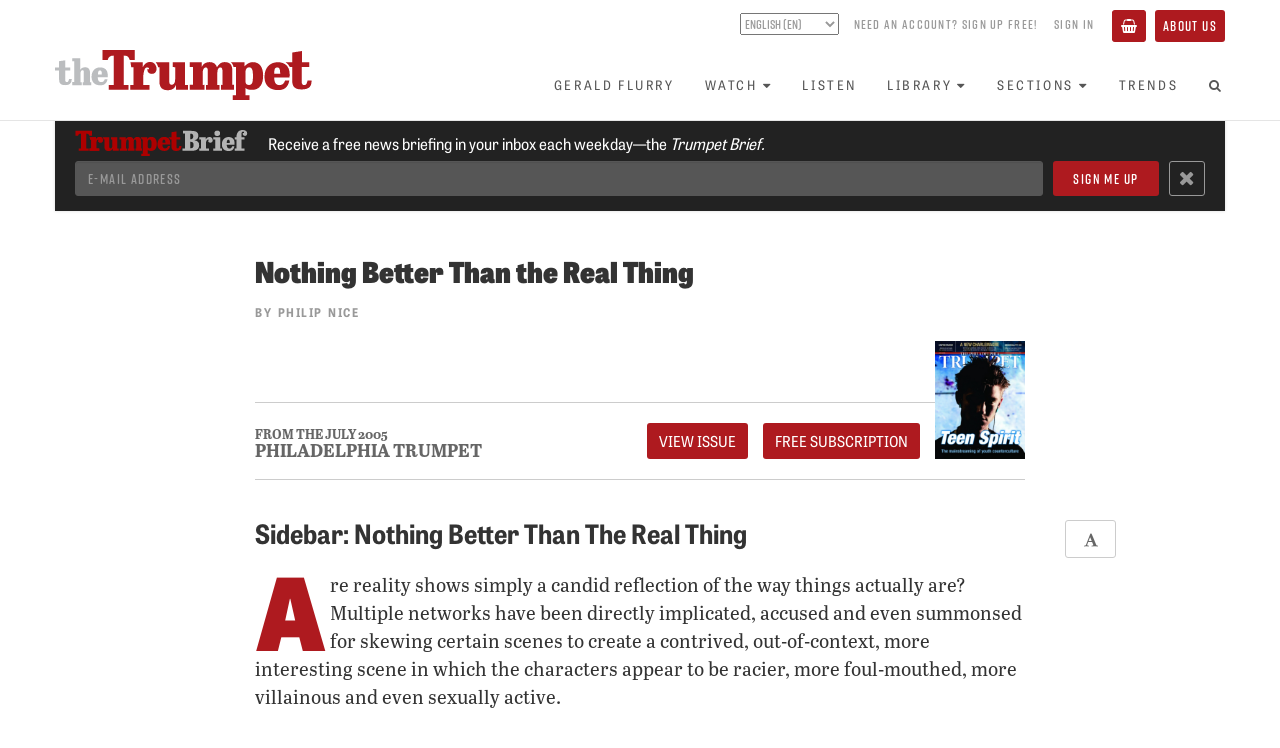

--- FILE ---
content_type: text/html; charset=utf-8
request_url: https://www.thetrumpet.com/1529-nothing-better-than-the-real-thing
body_size: 6956
content:
<!DOCTYPE html>
<html lang='en'>
<head>
<meta charset='utf-8'>
<meta content='width=device-width, initial-scale=1.0' name='viewport'>
<link href='https://www.thetrumpet.com/rss' rel='alternate' title='Trumpet RSS Feed' type='application/rss+xml'>
<title>Nothing Better Than the Real Thing | theTrumpet.com</title>
<meta name="description" content="See this and more on theTrumpet.com">
<link rel="canonical" href="https://www.thetrumpet.com/1529-nothing-better-than-the-real-thing">
<meta name="twitter:site_name" content="theTrumpet.com">
<meta name="twitter:site" content="@theTrumpet_com">
<meta name="twitter:card" content="summary_large_image">
<meta name="twitter:title" content="Nothing Better Than the Real Thing">
<meta name="twitter:description" content="See this and more on theTrumpet.com">
<meta property="og:url" content="https://www.thetrumpet.com/1529-nothing-better-than-the-real-thing">
<meta property="og:site_name" content="theTrumpet.com">
<meta property="og:title" content="Nothing Better Than the Real Thing">
<meta property="og:description" content="See this and more on theTrumpet.com">
<meta property="og:type" content="website">
<meta name="csrf-param" content="authenticity_token" />
<meta name="csrf-token" content="09fHJ3621pHht-2rYgcigdf8t3zyKA6OriOC2yIoW1bX5ocvqRXO8xmpo5-d0Ilo021TsgaWJUkMIiOwAuOGew" />

<link rel="stylesheet" media="all" href="//use.typekit.net/tlt5oqi.css" />
<link rel="stylesheet" media="all" href="/assets/frontend-95424b4ddf60b72a7ef55cf7f80120d62a549002fffa435f4dbffec9ef1d0ce2.css" />
<script src="//cdn.jwplayer.com/libraries/bLwpxbgk.js"></script>
<script src="//w.soundcloud.com/player/api.js" defer="defer"></script>
<script src="//platform.twitter.com/widgets.js" defer="defer"></script>
<script src="//www.youtube.com/iframe_api" defer="defer"></script>
<script src="/assets/frontend-329781110dd0387eec7a0728bba4e02af4d726f971cf6833713b3ad7277733fd.js"></script>

</head>
<body id='documents-show' onload='$(&#39;body&#39;).trigger(&#39;loaded&#39;);'>
<div class='page-background'>
<div class='no-print' id='header'>
<div id='header-position-fixed'>
<div id='header-background'>
<div class='page-width user-bar show-tablet' data-async-path='/user_links' id='user-bar-mobile'></div>
<div class='page-width' id='header-page-width'>
<a href='/' id='logo-wrapper'>
<img alt="theTrumpet.com" id="trumpet-logo" src="/assets/trumpet_logo-b79a44b0ba2370ad4e26554cd79f495846abcfa04259785695e31e2b8bc884ca.svg" />
</a>
<div class='show-tablet' id='menu-button-wrapper'>
<button class='btn btn-primary' id='toggle-menu-items-vertical' type='button'>
<span>Menu</span>
</button>
</div>
<div class='hide-tablet' id='bars-wrapper'>
<div class='user-bar' data-async-path='/user_links' id='user-bar-desktop'></div>
<div id='menu-bar'>
<ul class='nav navbar-nav' id='menu-items'>
<li>
<a href="/gerald-flurry">Gerald Flurry</a>
</li>
<li class='dropdown'>
<a class="no-link-style" data-toggle="dropdown" href="#"><span>Watch</span><i class="fa fa-caret-down icon_after with_caption"></i></a>
<ul class='dropdown-menu'>
<li><a href="/programs/key-of-david/latest">Key of David TV Program</a></li>
<li><a href="/stephen-flurry">Trumpet Daily Program</a></li>
<li><a href="/life-and-teachings">Life and Teachings Program</a></li>
<li><a href="/trumpet-world">Trumpet World Program</a></li>
<li><a href="/videos">Trumpet Videos</a></li>
</ul>
</li>
<li>
<a href="/radio/shows">Listen</a>
</li>
<li class='dropdown'>
<a class="no-link-style" data-toggle="dropdown" href="#"><span>Library</span><i class="fa fa-caret-down icon_after with_caption"></i></a>
<ul class='dropdown-menu'>
<li><a href="/literature/books_and_booklets?view=Showcase">Books and Booklets</a></li>
<li><a href="/trumpet_issues">Trumpet Magazine</a></li>
<li><a href="/literature/bible_correspondence_course">Bible Correspondence Course</a></li>
<li><a href="/literature/reprint_articles">Reprint Articles</a></li>
<li><a href="/trumpet-brief">Trumpet Brief E-mail Newsletter</a></li>
<li><a href="/renew">Renew Trumpet Subscription</a></li>
</ul>
</li>
<li class='dropdown hide-smaller-tablet'>
<a class="no-link-style" data-toggle="dropdown" href="#"><span>Sections</span><i class="fa fa-caret-down icon_after with_caption"></i></a>
<ul class='dropdown-menu'>
<li><a href="/more/anglo-america">Anglo-America</a></li>
<li><a href="/more/asia">Asia</a></li>
<li><a href="/more/europe">Europe</a></li>
<li><a href="/more/middle-east">Middle East</a></li>
<li><a href="/more/economy">Economy</a></li>
<li><a href="/more/society">Society</a></li>
<li><a href="/more/living">Living</a></li>
<li><a href="/more/infographics">Infographics</a></li>
</ul>
</li>
<li>
<a href="/trends">Trends</a>
</li>
<li class='show-tablet'>
<a href="/about">About Us</a>
</li>
<li class='show-tablet'>
<a class="basket" href="/basket"><i class="fa fa-shopping-basket icon with_caption"></i><span>Basket</span></a>
</li>

<li><a id="menu-search-open" href="#"><i class="fa fa-search fa-fw icon"></i></a></li>
</ul>
<div id='menu-search-form' style='display: none'>
<div class='column'>
<form class="" action="/search" accept-charset="UTF-8" method="get"><div class='form-group'>
<input class='menu-search-query form-control' name='query' placeholder='Search the Trumpet...' type='text' value=''>
</div>
</form></div>
<div class='column'>
<a id="menu-search-submit" href=""><i class='fa fa-arrow-circle-right'></i>
</a></div>
<div class='column'>
<a id="menu-search-close" href=""><i class='fa fa-times-circle'></i>
</a></div>
</div>
</div>
</div>
<ul class='nav navbar-nav show-tablet' id='menu-items-vertical' style='display: none;'>
<li id='menu-vertical-search-form'>
<form class="" action="/search" accept-charset="UTF-8" method="get"><div class='form-group'>
<input class='menu-search-query form-control' name='query' placeholder='Search the Trumpet...' type='text' value=''>
</div>
</form></li>
<li>
<a href="/gerald-flurry">Gerald Flurry</a>
</li>
<li class='dropdown'>
<a class="no-link-style" data-toggle="dropdown" href="#"><span>Watch</span><i class="fa fa-caret-down icon_after with_caption"></i></a>
<ul class='dropdown-menu'>
<li><a href="/programs/key-of-david/latest">Key of David TV Program</a></li>
<li><a href="/stephen-flurry">Trumpet Daily Program</a></li>
<li><a href="/life-and-teachings">Life and Teachings Program</a></li>
<li><a href="/trumpet-world">Trumpet World Program</a></li>
<li><a href="/videos">Trumpet Videos</a></li>
</ul>
</li>
<li>
<a href="/radio/shows">Listen</a>
</li>
<li class='dropdown'>
<a class="no-link-style" data-toggle="dropdown" href="#"><span>Library</span><i class="fa fa-caret-down icon_after with_caption"></i></a>
<ul class='dropdown-menu'>
<li><a href="/literature/books_and_booklets?view=Showcase">Books and Booklets</a></li>
<li><a href="/trumpet_issues">Trumpet Magazine</a></li>
<li><a href="/literature/bible_correspondence_course">Bible Correspondence Course</a></li>
<li><a href="/literature/reprint_articles">Reprint Articles</a></li>
<li><a href="/trumpet-brief">Trumpet Brief E-mail Newsletter</a></li>
<li><a href="/renew">Renew Trumpet Subscription</a></li>
</ul>
</li>
<li class='dropdown hide-smaller-tablet'>
<a class="no-link-style" data-toggle="dropdown" href="#"><span>Sections</span><i class="fa fa-caret-down icon_after with_caption"></i></a>
<ul class='dropdown-menu'>
<li><a href="/more/anglo-america">Anglo-America</a></li>
<li><a href="/more/asia">Asia</a></li>
<li><a href="/more/europe">Europe</a></li>
<li><a href="/more/middle-east">Middle East</a></li>
<li><a href="/more/economy">Economy</a></li>
<li><a href="/more/society">Society</a></li>
<li><a href="/more/living">Living</a></li>
<li><a href="/more/infographics">Infographics</a></li>
</ul>
</li>
<li>
<a href="/trends">Trends</a>
</li>
<li class='show-tablet'>
<a href="/about">About Us</a>
</li>
<li class='show-tablet'>
<a class="basket" href="/basket"><i class="fa fa-shopping-basket icon with_caption"></i><span>Basket</span></a>
</li>

</ul>
</div>
</div>
</div>
</div>

<div class='container-fluid content main feature-permalink'>
<div data-async-path='/newsletter_signup_bar' id='newsletter-signup-bar'></div>
<div class='article feature'>
<div class='container container-narrow with-no-cover-image cover_image_style_small title_place_above'>
<h1 style='line-height: 1em;'>
Nothing Better Than the Real Thing
</h1>
</div>
<div class='container container-narrow cover_image_style_small title_place_above'>
<div class='row'>
<div class='col-sm-12'>
<p class='article-byline'>
By <a class="no-link-style author" href="https://www.thetrumpet.com/authors/23-philip-nice">Philip Nice</a>
</p>
<div class='article-from-magazine-issue-header'>
<div class='content-group'>
<div class='magazine-from'>
<a class="magazine-issue" href="/trumpet_issues/74">From The July 2005</a>
<a class="magazine-title" href="/trumpet_issues/74">Philadelphia Trumpet</a>
</div>
<div class='button-group'>
<a class="btn btn-primary" href="/trumpet_issues/74">View Issue</a>
<a class="btn btn-primary" href="/cart_items/bulk_update?product_ids=86">FREE Subscription</a>
</div>
</div>
<a class="magazine-cover" href="/trumpet_issues/74"><img src="/files/W1siZiIsIjIwMTcvMDMvMDcvM2VydjYxb3Zpal9maWxlIl0sWyJwIiwidGh1bWIiLCI1MDB4Il0sWyJwIiwiZW5jb2RlIiwianBnIiwiLXF1YWxpdHkgOTUiXV0/50daf944526e666d/locus_148.jpg.jpg" />
</a></div>

<div class='article-start-gap'>
<div class='article-settings no-print hide-sm'>
<a class="btn btn-hollow incr-font-step" href="#"><i class="fa fa-font fa-fw icon"></i></a>
</div>
</div>
<div class='wysiwyg'>
<h4>Sidebar: Nothing Better Than The Real Thing</h4><p><span class="first-letter">A</span>re reality shows simply a candid reflection of the way things actually are? Multiple networks have been directly implicated, accused and even summonsed for skewing certain scenes to create a contrived, out-of-context, more interesting scene in which the characters appear to be racier, more foul-mouthed, more villainous and even sexually active.</p><p></p><li>In an interview with cable channel Bravo, Blind Date executive producer Jay Renfroe admitted, “We have to assist reality. Reality’s boring.”</li><li>Survivor producer Mark Burnett used body doubles for what he called “beauty shots.”</li><li>Pop star Jessica Simpson, upon seeing the final version of her MTV series said that it had gone from something she would have felt comfortable showing her children to pg-13 material.</li><li>Producers commonly show footage out of sequence and with music designed to slant the tone anywhere from tense to romantic.</li><li>Other shows have actually scripted and re-shot certain sequences months later.</li><p><em>Source: Weekend Magazine</em></p>
</div>
</div>
</div>
<div class='article-from-magazine-issue-footer'>
<div class='content-group'>
<div class='content-row-1'>
<div class='magazine-from'>
<a class="magazine-issue" href="/trumpet_issues/74">From The July 2005</a>
<a class="magazine-title" href="/trumpet_issues/74">Philadelphia Trumpet</a>
</div>
<div class='button-group'>
<a class="btn btn-primary" href="/trumpet_issues/74">View Issue</a>
<a class="btn btn-primary" href="/cart_items/bulk_update?product_ids=86">FREE Subscription</a>
</div>
</div>
<div class='content-row-2'>
<div class='next-article'>
<div class='next-article-header'>
Next
</div>
<ul class='next-article-item'>
<li><a class="next-article-link" href="/1530-protect-your-childs-mind">Protect Your Child&rsquo;s Mind</a></li>
</ul>
</div>
<div class='next-article'>
<div class='next-article-header'>
Previous
</div>
<ul class='next-article-item'>
<li><a class="next-article-link" href="/1528-reality-tv-outlie-outsex-outdebauch">Reality TV: Outlie, Outsex, Outdebauch</a></li>
</ul>
</div>
</div>
</div>
<a class="magazine-cover" href="/trumpet_issues/74"><img src="/files/W1siZiIsIjIwMTcvMDMvMDcvM2VydjYxb3Zpal9maWxlIl0sWyJwIiwidGh1bWIiLCI1MDB4Il0sWyJwIiwiZW5jb2RlIiwianBnIiwiLXF1YWxpdHkgOTUiXV0/50daf944526e666d/locus_148.jpg.jpg" />
</a></div>

<div class='row'>
<div class='col-xs-12'>
<hr>
<div class='article-sharing btn-group pull-left'>
<a class='btn btn-default btn-hollow' href='https://www.facebook.com/sharer.php?u=https://www.thetrumpet.com/1529-nothing-better-than-the-real-thing&amp;t=Nothing%20Better%20Than%20the%20Real%20Thing' style='color: #3b5998;' target='_blank'>
<i class='fa fa-fw fa-facebook'></i>
</a>
<a class='btn btn-default btn-hollow' href='https://twitter.com/intent/tweet?text=Nothing%20Better%20Than%20the%20Real%20Thing%20https://www.thetrumpet.com/1529-nothing-better-than-the-real-thing' style='color: #55acee;' target='_blank'>
<b>𝕏</b>
</a>
<a class="btn btn-default btn-hollow email-article" href="mailto:?body=Hi%2C%0A%0AI%20thought%20you%20might%20find%20this%20article%20from%20theTrumpet.com%20interesting%3A%0A%0ANothing%20Better%20Than%20the%20Real%20Thing%0Ahttps%3A%2F%2Fwww.thetrumpet.com%2F1529-nothing-better-than-the-real-thing%0A&amp;subject=Nothing%20Better%20Than%20the%20Real%20Thing"><i class='fa fa-fw fa-envelope-o'></i>
</a><a class="btn btn-default btn-hollow print-article" target="_blank" rel="nofollow" href="/1529-nothing-better-than-the-real-thing/print"><i class='fa fa-fw fa-print'></i>
</a><a class="btn btn-default btn-hollow incr-font-step" href="#"><i class="fa fa-font fa-fw icon"></i></a>
</div>
<p class='byline'>
</p>

</div>
</div>
</div>
</div>
</div>


<!-- Google Analytics -->
<script type="text/javascript">
(function(i,s,o,g,r,a,m){i['GoogleAnalyticsObject']=r;i[r]=i[r]||function(){
(i[r].q=i[r].q||[]).push(arguments)},i[r].l=1*new Date();a=s.createElement(o),
m=s.getElementsByTagName(o)[0];a.async=1;a.src=g;m.parentNode.insertBefore(a,m)
})(window,document,'script','https://www.google-analytics.com/analytics.js','ga');
ga('create', 'UA-286039-1', 'auto');
ga('send', 'pageview');
</script>
<!-- End Google Analytics -->

<!-- Google Tag Manager -->
<noscript><iframe src="//www.googletagmanager.com/ns.html?id=GTM-KNBLJH"
height="0" width="0" style="display:none;visibility:hidden"></iframe></noscript>
<script>(function(w,d,s,l,i){w[l]=w[l]||[];w[l].push({'gtm.start':
new Date().getTime(),event:'gtm.js'});var f=d.getElementsByTagName(s)[0],
j=d.createElement(s),dl=l!='dataLayer'?'&l='+l:'';j.async=true;j.src=
'//www.googletagmanager.com/gtm.js?id='+i+dl;f.parentNode.insertBefore(j,f);
})(window,document,'script','dataLayer','GTM-KNBLJH');</script>
<!-- End Google Tag Manager -->

<!-- Google Remarketing Tag -->
<script type="text/javascript">
/* <![CDATA[ */
var google_conversion_id = 1063541334;
var google_custom_params = window.google_tag_params;
var google_remarketing_only = true;
/* ]]> */
</script>
<script type="text/javascript" src="//www.googleadservices.com/pagead/conversion.js">
</script>
<noscript>
<div style="display:inline;">
<img height="1" width="1" style="border-style:none;" alt="" src="//googleads.g.doubleclick.net/pagead/viewthroughconversion/1063541334/?value=0&amp;guid=ON&amp;script=0"/>
</div>
</noscript>
<!-- End Google Remarketing Tag -->

<!-- Google Adsense Tag -->
<script async src="//pagead2.googlesyndication.com/pagead/js/adsbygoogle.js"></script>
<script>
(adsbygoogle = window.adsbygoogle || []).push({
google_ad_client: "ca-pub-3049733733262419",
enable_page_level_ads: true
});
</script>
<!-- End Google Adsense Tag -->

<!-- Global site tag (gtag.js) - Google Analytics -->
<script async src="https://www.googletagmanager.com/gtag/js?id=G-MM581JFBX1"></script>
<script>
window.dataLayer = window.dataLayer || [];
function gtag(){dataLayer.push(arguments);}
gtag('js', new Date());
gtag('config', 'G-MM581JFBX1');
</script>
<!-- End Global site tag -->


<!-- Meta Pixel Code -->
<script>
!function(f,b,e,v,n,t,s)
{if(f.fbq)return;n=f.fbq=function(){n.callMethod?
n.callMethod.apply(n,arguments):n.queue.push(arguments)};
if(!f._fbq)f._fbq=n;n.push=n;n.loaded=!0;n.version='2.0';
n.queue=[];t=b.createElement(e);t.async=!0;
t.src=v;s=b.getElementsByTagName(e)[0];
s.parentNode.insertBefore(t,s)}(window, document,'script',
'https://connect.facebook.net/en_US/fbevents.js');
fbq('init', '409181114378153');
fbq('track', 'PageView');
</script>
<noscript><img height="1" width="1" style="display:none"
src="https://www.facebook.com/tr?id=409181114378153&ev=PageView&noscript=1"
/></noscript>
<!-- End Meta Pixel Code -->


<!-- Twitter Universal Website -->
<script>
!function(e,t,n,s,u,a){e.twq||(s=e.twq=function(){s.exe?s.exe.apply(s,arguments):s.queue.push(arguments);
},s.version='1.1',s.queue=[],u=t.createElement(n),u.async=!0,u.src='//static.ads-twitter.com/uwt.js',
a=t.getElementsByTagName(n)[0],a.parentNode.insertBefore(u,a))}(window,document,'script');
twq('init','ny3er');
twq('track','PageView');
</script>
<!-- End Twitter Universal Website -->


<!-- Bing -->
<script>(function(w,d,t,r,u){var f,n,i;w[u]=w[u]||[],f=function(){var o={ti:"5726280"};o.q=w[u],w[u]=new UET(o),w[u].push("pageLoad")},n=d.createElement(t),n.src=r,n.async=1,n.onload=n.onreadystatechange=function(){var s=this.readyState;s&&s!=="loaded"&&s!=="complete"||(f(),n.onload=n.onreadystatechange=null)},i=d.getElementsByTagName(t)[0],i.parentNode.insertBefore(n,i)})(window,document,"script","//bat.bing.com/bat.js","uetq");</script><noscript><img src="//bat.bing.com/action/0?ti=5726280&Ver=2" height="0" width="0" style="display:none; visibility: hidden;" /></noscript>
<!-- End Bing -->


<!-- MailChimp -->
<script id="mcjs">!function(c,h,i,m,p){m=c.createElement(h),p=c.getElementsByTagName(h)[0],m.async=1,m.src=i,p.parentNode.insertBefore(m,p)}(document,"script","https://chimpstatic.com/mcjs-connected/js/users/c3ad2080e86daa043e3e1f382/8662cacbd0efe62b5e7bcd9cf.js");</script>
<!-- End MailChimp -->


<!-- Active Campaign -->
<script type="text/javascript">
	(function(e,t,o,n,p,r,i){e.visitorGlobalObjectAlias=n;e[e.visitorGlobalObjectAlias]=e[e.visitorGlobalObjectAlias]||function(){(e[e.visitorGlobalObjectAlias].q=e[e.visitorGlobalObjectAlias].q||[]).push(arguments)};e[e.visitorGlobalObjectAlias].l=(new Date).getTime();r=t.createElement("script");r.src=o;r.async=true;i=t.getElementsByTagName("script")[0];i.parentNode.insertBefore(r,i)})(window,document,"https://diffuser-cdn.app-us1.com/diffuser/diffuser.js","vgo");
	vgo("setAccount", "25787780");
	vgo("setTrackByDefault", true);
	vgo("process");
</script>
<!-- End Active Campaign -->



<div id='footer'>
<div class='page-width'>
<div class='trumpet-logo-wrapper'>
<img alt="theTrumpet.com" class="trumpet-logo" src="/assets/trumpet_logo-b79a44b0ba2370ad4e26554cd79f495846abcfa04259785695e31e2b8bc884ca.svg" />
</div>
<div class='social-links'>
<a target="_blank" rel="noopener" href="https://www.facebook.com/PhiladelphiaTrumpet"><img src="/assets/social_facebook-a6b402ed82bbcfb8ec2fbb8cff5f7451724c999f00ae3ba0bfce262ebde3c8f5.svg" />
</a><a target="_blank" rel="noopener" href="https://twitter.com/theTrumpet_com"><img src="/assets/social_x-d026c5b7d2472e3c7b60442d32ad7f0faa329a8f6f7e287bfe1c873e517827a0.svg" />
</a><a target="_blank" rel="noopener" href="https://www.youtube.com/thetrumpet"><img src="/assets/social_youtube-cdfcc752af59c573cc1cb3bd4403bf1da868c7b5ab956336e7d167eb65bf9cfd.svg" />
</a><a target="_blank" rel="noopener" href="https://rumble.com/user/TrumpetDaily"><img src="/assets/social_rumble-80bea86be67f327079f6f9d3e00919a0ec72f040379ccfcb537c0c2b3cf7905e.svg" />
</a><a target="_blank" rel="noopener" href="https://open.spotify.com/show/5ei3pgxSKFCe020AWmP5k8"><img src="/assets/social_spotify-abe4e81bd12e05fbeb5c6c495e04e6e891515239f66c1ac40d52b13ed31a5c14.svg" />
</a><a target="_blank" rel="noopener" href="https://soundcloud.com/trumpetdaily"><img src="/assets/social_soundcloud-95fd8da220c2c28a954584914f79a2689b9bb46cf7b92cc71cf57ada92bbb3cf.svg" />
</a></div>
<div class='horizontal-line'></div>
<div class='about-links'>
<a href="/about">About&nbsp;Us</a>
<div class='divider'></div>
<a href="/contact-us">Contact&nbsp;Us</a>
<div class='divider'></div>
<a href="/faq">Frequently&nbsp;Asked&nbsp;Questions</a>
<div class='divider'></div>
<a href="/privacy-policy">Privacy&nbsp;Policy</a>
<div class='divider'></div>
<a href="/terms-of-use">Terms&nbsp;of&nbsp;Use</a>
</div>
<div class='copyright'>
Copyright &copy;
2026
Philadelphia Church of God, All Rights Reserved
</div>
</div>
</div>

</div>
</body>
</html>


--- FILE ---
content_type: text/html; charset=utf-8
request_url: https://www.thetrumpet.com/user_links
body_size: 554
content:
<div id='user-links'>
<span class='hide-mobile'>
<span class='language-select-wrapper'>
<select name="language" id="language"><option value="">English (en)</option>
<option value="http://dieBasuin.com">Afrikaans (af)</option>
<option value="http://diePosaune.de">Deutsch (de)</option>
<option value="http://laTrompeta.es">Español (es)</option>
<option value="http://laTrompette.fr">Français (fr)</option>
<option value="https://www.latromba.org">Italiano (it)</option>
<option value="http://deTrompet.nl">Nederlands (nl)</option>
<option value="http://trompeten.co">Norsk (no)</option>
<option value="http://pasuuna.com">Suomi (fi)</option>
<option value="http://aTrombeta.pt">Português (pt)</option></select>
</span>
</span>
<a rel="nofollow" class="user-link" href="/users/sign_up">Need an account? Sign up FREE!</a>
&nbsp;&nbsp;&nbsp;
<a rel="nofollow" class="user-link" href="/users/sign_in">Sign In</a>
<span class='hide-tablet'>
<a class="btn btn-primary basket" href="/literature_requests/origin"><i class="fa fa-shopping-basket fa-fw icon"></i></a>
</span>
<span class='show-tablet'>
<a class="btn btn-primary basket" href="/basket"><i class="fa fa-shopping-basket fa-fw icon"></i></a>
</span>
<span class='hide-mobile'>
<a class="btn btn-primary about-us" href="/about">About Us</a>
</span>
</div>


--- FILE ---
content_type: text/html; charset=utf-8
request_url: https://www.google.com/recaptcha/api2/aframe
body_size: 134
content:
<!DOCTYPE HTML><html><head><meta http-equiv="content-type" content="text/html; charset=UTF-8"></head><body><script nonce="5czLYnsbc_bFbjrViJ-c5g">/** Anti-fraud and anti-abuse applications only. See google.com/recaptcha */ try{var clients={'sodar':'https://pagead2.googlesyndication.com/pagead/sodar?'};window.addEventListener("message",function(a){try{if(a.source===window.parent){var b=JSON.parse(a.data);var c=clients[b['id']];if(c){var d=document.createElement('img');d.src=c+b['params']+'&rc='+(localStorage.getItem("rc::a")?sessionStorage.getItem("rc::b"):"");window.document.body.appendChild(d);sessionStorage.setItem("rc::e",parseInt(sessionStorage.getItem("rc::e")||0)+1);localStorage.setItem("rc::h",'1769291400338');}}}catch(b){}});window.parent.postMessage("_grecaptcha_ready", "*");}catch(b){}</script></body></html>

--- FILE ---
content_type: application/javascript
request_url: https://prism.app-us1.com/?a=25787780&u=https%3A%2F%2Fwww.thetrumpet.com%2F1529-nothing-better-than-the-real-thing
body_size: 131
content:
window.visitorGlobalObject=window.visitorGlobalObject||window.prismGlobalObject;window.visitorGlobalObject.setVisitorId('ac0024a3-d58c-40ed-9c2b-3b0b780b960d', '25787780');window.visitorGlobalObject.setWhitelistedServices('', '25787780');